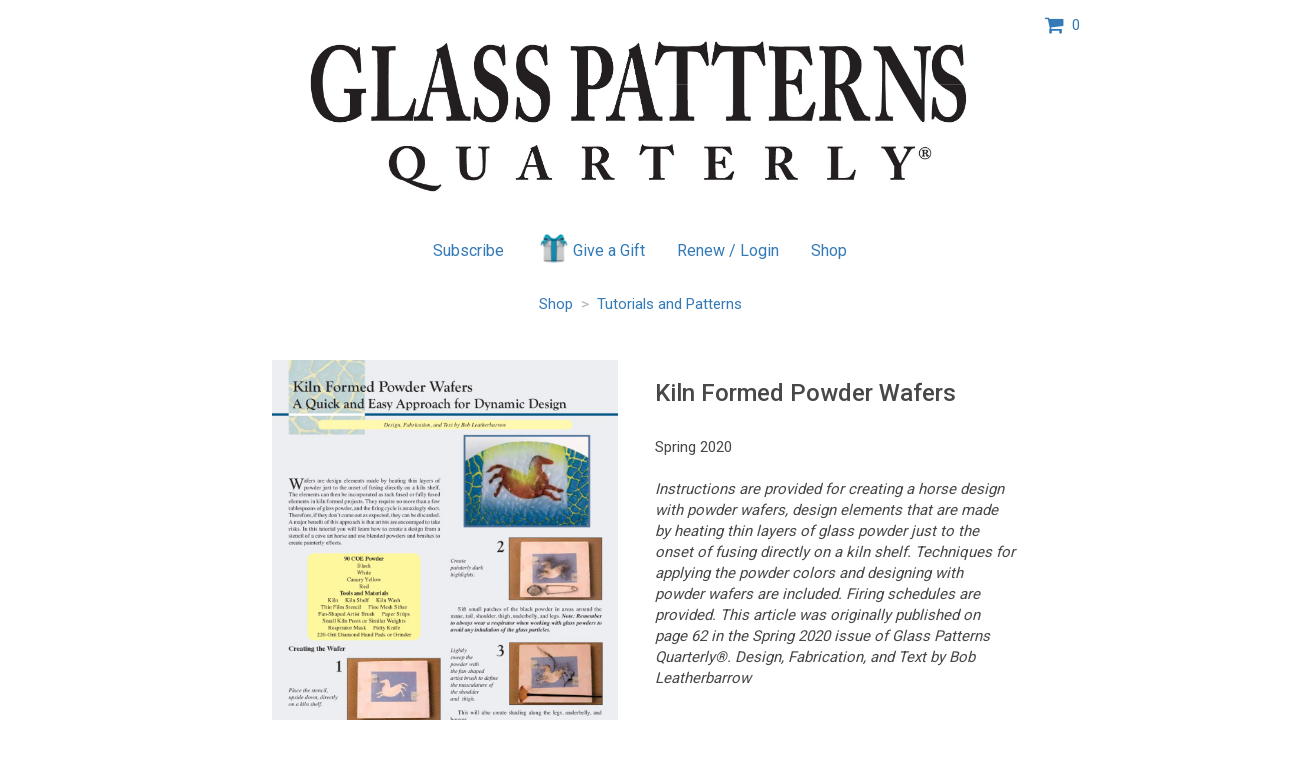

--- FILE ---
content_type: text/html; charset=UTF-8
request_url: https://simplecirc.com/glass-patterns-quarterly/item/10385/kiln-formed-powder-wafers?source=1151-SUMMER-2017-PRINT.HTML
body_size: 3925
content:
<!DOCTYPE html>
<html lang="en">
	
<head>
	<meta charset="utf-8">
	<meta http-equiv="X-UA-Compatible" content="IE=edge">
	<meta name="viewport" content="width=device-width, initial-scale=1, maximum-scale=1.0, user-scalable=0">
		
	<title>Kiln Formed Powder Wafers</title>

	<!-- Google Tag Manager -->
	<script>(function(w,d,s,l,i){w[l]=w[l]||[];w[l].push({'gtm.start':
	new Date().getTime(),event:'gtm.js'});var f=d.getElementsByTagName(s)[0],
	j=d.createElement(s),dl=l!='dataLayer'?'&l='+l:'';j.async=true;j.src=
	'https://www.googletagmanager.com/gtm.js?id='+i+dl;f.parentNode.insertBefore(j,f);
	})(window,document,'script','dataLayer','GTM-57BSGJH');</script>
	<!-- End Google Tag Manager -->

    <meta name="description" content="Kiln Formed Powder Wafers">
    <meta name="author" content="SimpleCirc Inc">
    
	<!-- Twitter -->
	<meta name="twitter:card" content="summary">
	<meta name="twitter:site" content="">
	<meta name="twitter:title" content="Kiln Formed Powder Wafers">
	<meta name="twitter:creator" content="">
	<meta name="twitter:description" content="Instructions are provided for creating a horse design with powder wafers, design elements that are made by heating thin layers of glass powder just to the onset of fusing directly on a kiln shelf. Techniques for applying the powder colors and designing with powder wafers are included. Firing schedules are provided.   This article was originally published on page 62 in the Spring 2020 issue of Glass Patterns Quarterly®. Design, Fabrication, and Text by Bob Leatherbarrow">
	<meta name="twitter:image:src" content="https://s3.amazonaws.com/simplecirc-cdn/merchandise/b8e33917aefdf68b19f4a311fe9c79dc.png">

	<!-- Facebook -->
	<meta property="og:type" content="website">
	<meta property="og:url" content="https://simplecirc.com/glass-patterns-quarterly/item/10385/kiln-formed-powder-wafers">
	<meta property="og:title" content="Kiln Formed Powder Wafers">
	<meta property="og:description" content="Instructions are provided for creating a horse design with powder wafers, design elements that are made by heating thin layers of glass powder just to the onset of fusing directly on a kiln shelf. Techniques for applying the powder colors and designing with powder wafers are included. Firing schedules are provided.   This article was originally published on page 62 in the Spring 2020 issue of Glass Patterns Quarterly®. Design, Fabrication, and Text by Bob Leatherbarrow">
	<meta property="og:image" content="https://s3.amazonaws.com/simplecirc-cdn/merchandise/b8e33917aefdf68b19f4a311fe9c79dc.png">
	<meta property="fb:app_id" content="">
	
	<link rel="canonical" href="https://simplecirc.com/glass-patterns-quarterly/item/10385/kiln-formed-powder-wafers">
	
	<link rel="apple-touch-icon" sizes="180x180" href="/apple-touch-icon.png">
	<link rel="icon" type="image/png" sizes="32x32" href="/favicon-32x32.png">
	<link rel="icon" type="image/png" sizes="16x16" href="/favicon-16x16.png">
	<link rel="manifest" href="/manifest.json">
	<link rel="mask-icon" href="/safari-pinned-tab.svg" color="#5bbad5">
	<meta name="theme-color" content="#ffffff">

	<link href="//cdnjs.cloudflare.com/ajax/libs/twitter-bootstrap/3.3.4/css/bootstrap.css" rel="stylesheet" type="text/css">
	<link href="//cdnjs.cloudflare.com/ajax/libs/cropper/0.11.1/cropper.min.css" rel="stylesheet" type="text/css">
	<link href="//cdnjs.cloudflare.com/ajax/libs/bootstrap-datepicker/1.3.1/css/datepicker3.css" rel="stylesheet" type="text/css">
	<!--link href="/css/bootstrap-timepicker.min.css" rel="stylesheet" type="text/css"-->
	<link href="/css/app_landing_202303081.css" rel="stylesheet">
	
		
	
	
	<!-- Fonts -->
	<link href="//fonts.googleapis.com/css?family=Roboto:100,300,400,500,700,900" rel="stylesheet">
    <link href="//cdnjs.cloudflare.com/ajax/libs/font-awesome/4.6.3/css/font-awesome.min.css" rel="stylesheet" type="text/css">

	
	
	<!-- HTML5 shim and Respond.js for IE8 support of HTML5 elements and media queries -->
	<!-- WARNING: Respond.js doesn't work if you view the page via file:// -->
	<!--[if lt IE 9]>
		<script src="https://oss.maxcdn.com/html5shiv/3.7.2/html5shiv.min.js"></script>
		<script src="https://oss.maxcdn.com/respond/1.4.2/respond.min.js"></script>
	<![endif]-->
	
	<script src="https://www.google.com/recaptcha/api.js" async defer></script>
		
	
</head>

<body>

	<!-- Google Tag Manager (noscript) -->
	<noscript><iframe src="https://www.googletagmanager.com/ns.html?id=GTM-57BSGJH"
	height="0" width="0" style="display:none;visibility:hidden"></iframe></noscript>
	<!-- End Google Tag Manager (noscript) -->
		
	
	<div class="container">

		<!-- flash messages -->
		
		
		<div class="row">
		<div class="col-md-offset-2 col-md-8 text-center" style="margin-top:15px;">
			<img src="//s3.amazonaws.com/simplecirc-cdn/banners/04f02e9d6849737830d6c60e2d514453.png" class="banner-image" />
		</div>
		<div class="col-md-2">
			<div style="margin-top:15px;">
			<a class="cursor-pointer" style="text-decoration: none;" data-toggle="modal" data-backdrop="static" data-target="#shoppingCart"><i class="fa fa-shopping-cart fa-lg" aria-hidden="true"></i> &nbsp;<span id="items-in-cart">0</span></a>
			</div>
		</div>
	</div>	
	
	

	
	<div class="row">
	<div class="col-md-offset-2 col-md-8 text-center" style="padding-left:0px; padding-right:0px; margin-top:15px;">
		<ul class="nav nav-pills subscriber-links">
			<li class="subscribe-li">
				<a href="/subscribe/glass-patterns-quarterly/1151-SUMMER-2017-PRINT.HTML">Subscribe</a>
			</li>
						<li class="gift-li">
				<a href="/give_a_gift/glass-patterns-quarterly/1151-SUMMER-2017-PRINT.HTML"><img src="/images/gift.png" class="gift-image" />Give a Gift</a>
			</li>
						<li class="renew-li">
				<a href="/subscriber_login/glass-patterns-quarterly">Renew / Login</a>
			</li>
			<li class="shop-li">
				<a href="/shop/glass-patterns-quarterly?source=1151-SUMMER-2017-PRINT.HTML">Shop</a>
			</li>
		</ul>
	</div>
	</div>

		<div class="row">
	<div class="col-md-offset-2 col-md-8 text-center" style="padding-left:0px; padding-right:0px; margin-top:15px;">
		<a href="/shop/glass-patterns-quarterly?source=1151-SUMMER-2017-PRINT.HTML">Shop</a> &nbsp;<span style="color:#b1b1b1;">></span>&nbsp; <a href="/shop/glass-patterns-quarterly/tutorials-and-patterns?source=1151-SUMMER-2017-PRINT.HTML">Tutorials and Patterns</a>
	</div>
	</div>
	
	<div class="row" style="margin-top:45px;">
		<div class="col-md-offset-2 col-md-4 text-center">
												<img id="merchandise-preview-image" src="//s3.amazonaws.com/simplecirc-cdn/merchandise/b8e33917aefdf68b19f4a311fe9c79dc.png" style="max-width: 100%; max-height:450px;">
												
								</div>
		
		<div class="col-md-4 text-left">
						<h3>Kiln Formed Powder Wafers</h3><br />
																		Spring 2020<br />
																		
												<br />
						<p><i>Instructions are provided for creating a horse design with powder wafers, design elements that are made by heating thin layers of glass powder just to the onset of fusing directly on a kiln shelf. Techniques for applying the powder colors and designing with powder wafers are included. Firing schedules are provided.   This article was originally published on page 62 in the Spring 2020 issue of Glass Patterns Quarterly®. Design, Fabrication, and Text by Bob Leatherbarrow</i></p>
												
						<br />
						<strong>$<span id="total-item-price">5.95</span> </strong><br />
						
						<br />
						
						<form id="item-quantity-form" class="form" role="form" method="POST" action="https://simplecirc.com/add_item_to_cart">
							<input type="hidden" name="_token" value="1ZdCJUxAUvC07tbdJiGNXvUVEHDAPYYoFbFVOUyc">
							<input type="hidden" name="item_id" value="10385" />

														<div class="form-group">
								<select class="form-control" id="item-option" name="merchandise_option_id">
																		<option value="12489" base-amount="5.95" addon-amount="0.00">Digital</option>
																	</select>
							</div>
							
							<div class="form-group clearfix">
								<label for="quantity">Quantity</label>
								<input type="text" class="form-control" id="quantity" name="quantity" placeholder="" value="1" style="width:70px;">
							</div>
							
							<div class="form-group">
								<input id="item-quantity-submit-btn" type="submit" class="btn btn-primary" value="Add to Cart">
							</div>

						</form>
						
		</div>
	</div>

<div class="modal fade" id="shoppingCart" tabindex="-1" role="dialog">
	<div class="modal-dialog" role="document">
		<div class="modal-content">
			<div class="modal-header">
				<button type="button" class="close" data-dismiss="modal" aria-label="Close"><span aria-hidden="true">&times;</span></button>
				<h4 class="modal-title">Shopping Cart</h4>
			</div>
			<div class="modal-body">
				<div id="shoppingCart-body" class="text-center">
				</div>
			</div>
		</div>
	</div>
</div>


	</div>

			<div style="height:70px; margin-top:75px;">
		<div class="col-md-12 text-center">
						Glass Patterns Quarterly®<br />
									<a href="mailto:info@glasspatterns.com">info@glasspatterns.com</a><br />
									502-222-5631<br />
									<a href="https://www.glasspatterns.com" target="_blank">www.glasspatterns.com</a><br />
					</div>
</div>
		
		<div class="row">
	<div class="col-md-12 text-center" style="margin-top:40px;">
		<div style="font-size:12px;">
			<a href="/magazine-subscription-management-software">Magazine Subscription Management Software</a> by SimpleCirc
		</div>
	</div>
</div>
	
	<div id="small-modal" class="modal fade" role="dialog" aria-labelledby="gridSystemModalLabel" aria-hidden="true">
		<div class="modal-dialog modal-sm">
			<div class="modal-content">
			</div>
		</div>
	</div>

	<div id="medium-modal" class="modal fade" role="dialog" aria-labelledby="gridSystemModalLabel" aria-hidden="true">
		<div class="modal-dialog">
			<div class="modal-content">
			</div>
		</div>
	</div>
	
	<div id="paypal-overlay" style="background-color: rgba(0, 0, 0, 0.8); z-index: 999; position: fixed; left: 0; top: 0; width: 100%; height: 100%; text-align: center; display:none;">
		<i class="fa fa-3x fa-spinner fa-spin" style="z-index:1000; color:#fff; margin-top:200px;"></i>
	</div>

	<!-- Scripts -->
	<script src="//cdnjs.cloudflare.com/ajax/libs/jquery/2.1.3/jquery.min.js"></script>
	<script src="//ajax.googleapis.com/ajax/libs/jqueryui/1.11.4/jquery-ui.min.js"></script>
	<script src="//cdnjs.cloudflare.com/ajax/libs/twitter-bootstrap/3.3.4/js/bootstrap.min.js"></script>
	<script src="//cdnjs.cloudflare.com/ajax/libs/bootstrap-datepicker/1.3.1/js/bootstrap-datepicker.min.js"></script>
			<script src="https://js.stripe.com/v3/"></script>
		<!--script src="/js/bootstrap-timepicker.min.js"></script-->
	<script src="/js/jquery.cardswipe.js"></script>
	<script src="https://challenges.cloudflare.com/turnstile/v0/api.js" defer></script>

	<script>var token = '1ZdCJUxAUvC07tbdJiGNXvUVEHDAPYYoFbFVOUyc';</script>
	
		<script>
		var sales_tax_states = [];
		var sales_tax_provinces = [];
		var sales_tax_countries = [];
		var tax_publisher_id = 1034;
		var taxable_address = "payer";
	</script>
		
	<script src="/js/app_202601061.js"></script>
	
<script>

$('#item-quantity-form').bind('input propertychange', function() {
	
	if($("#quantity").val().length)
	{
		$("#item-quantity-submit-btn").removeClass("disabled");
		$("#item-quantity-submit-btn").prop("disabled",false);
	}
	else
	{
		$("#item-quantity-submit-btn").addClass("disabled");
		$("#item-quantity-submit-btn").prop("disabled",true);
	}
});


$("#item-option").on("change", function() {
	base_amount = parseFloat($("#item-option option:selected").attr("base-amount"));
	addon_amount = parseFloat($("#item-option option:selected").attr("addon-amount"));
	$("#total-item-price").text((base_amount+addon_amount).toFixed(2));
});

$(".merchandise-thumbnail").on("click", function() {
	$("#merchandise-preview-image").attr('src', $(this).children().first().attr('src'));
});

</script>
		
		
			
	<script>
	  (function(i,s,o,g,r,a,m){i['GoogleAnalyticsObject']=r;i[r]=i[r]||function(){
	  (i[r].q=i[r].q||[]).push(arguments)},i[r].l=1*new Date();a=s.createElement(o),
	  m=s.getElementsByTagName(o)[0];a.async=1;a.src=g;m.parentNode.insertBefore(a,m)
	  })(window,document,'script','https://www.google-analytics.com/analytics.js','ga');
	
	  ga('create', 'UA-61427024-2', 'auto');
	  ga('send', 'pageview');
	
	</script>	

	<script type="text/javascript">
	_linkedin_data_partner_id = "216010";
	</script><script type="text/javascript">
	(function(){var s = document.getElementsByTagName("script")[0];
	var b = document.createElement("script");
	b.type = "text/javascript";b.async = true;
	b.src = "https://snap.licdn.com/li.lms-analytics/insight.min.js";
	s.parentNode.insertBefore(b, s);})();
	</script>
	<noscript>
	<img height="1" width="1" style="display:none;" alt="" src="https://dc.ads.linkedin.com/collect/?pid=216010&fmt=gif" />
	</noscript>
		
</body>

</html>
